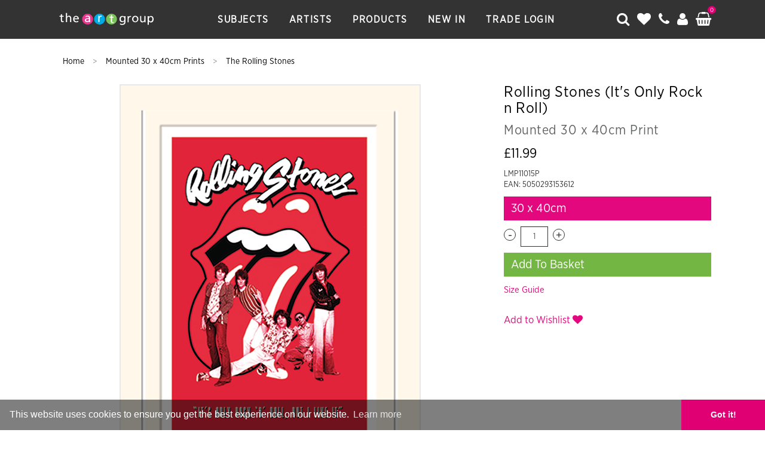

--- FILE ---
content_type: text/html; charset=UTF-8
request_url: https://www.artgroup.com/product/506-rolling-stones-it-s-only-rock-n-roll
body_size: 10070
content:
<!DOCTYPE HTML>
<html>
<head>
    <title>Rolling Stones (It's Only Rock n Roll) Mounted 30 x 40cm Print | The Art Group</title>

    <meta charset="utf-8" />
    <meta content='width=device-width, initial-scale=1.0, maximum-scale=1.0, user-scalable=0' name='viewport' />
    <meta http-equiv="Content-Type" content="text/html; charset=utf-8">

    <meta name="description" content="Buy Rolling Stones (It's Only Rock n Roll) Mounted 30 x 40cm Prints on The Art Group.">
    <meta name="keywords" content="Rolling Stones (It's Only Rock n Roll),Mounted 30 x 40cm Prints,The Rolling Stones,30 x 40cm,Photographic,">

            <link rel="canonical" href="https://www.artgroup.com/product/506-rolling-stones-it-s-only-rock-n-roll">
        
    <link rel="shortcut icon" href="https://www.artgroup.com/assets/img/favicon.png" type="image/x-icon">
    <link rel="stylesheet" href="https://www.artgroup.com/assets/css/global.min.css">
    <link rel="stylesheet" href="//maxcdn.bootstrapcdn.com/font-awesome/4.6.3/css/font-awesome.min.css">

    <script src="//ajax.googleapis.com/ajax/libs/jquery/1.11.1/jquery.min.js"></script>
    <script src="https://code.jquery.com/ui/1.12.1/jquery-ui.min.js"></script>
    <script type="text/javascript" src="//cdnjs.cloudflare.com/ajax/libs/toastr.js/latest/js/toastr.min.js"></script>
    <script type="text/javascript" src="https://www.artgroup.com/assets/js/list.min.js"></script>
    <link href="//cdnjs.cloudflare.com/ajax/libs/toastr.js/latest/css/toastr.min.css" rel="stylesheet">

    <script type="text/javascript" src="//cdnjs.cloudflare.com/ajax/libs/jquery.lazy/1.7.4/jquery.lazy.min.js"></script>
    <script type="text/javascript" src="//cdnjs.cloudflare.com/ajax/libs/jquery.lazy/1.7.4/jquery.lazy.plugins.min.js"></script>

            <script>
            (function(i,s,o,g,r,a,m){i['GoogleAnalyticsObject']=r;i[r]=i[r]||function(){
                    (i[r].q=i[r].q||[]).push(arguments)},i[r].l=1*new Date();a=s.createElement(o),
                m=s.getElementsByTagName(o)[0];a.async=1;a.src=g;m.parentNode.insertBefore(a,m)
            })(window,document,'script','https://www.google-analytics.com/analytics.js','ga');

            ga('create', 'UA-104357574-1', 'auto');
            ga('send', 'pageview');

        </script>
        

    
    <link rel="stylesheet" type="text/css" href="//cdnjs.cloudflare.com/ajax/libs/cookieconsent2/3.0.3/cookieconsent.min.css" />
    <script src="//cdnjs.cloudflare.com/ajax/libs/cookieconsent2/3.0.3/cookieconsent.min.js"></script>
    <script>
        window.addEventListener("load", function(){
            window.cookieconsent.initialise({
                "palette": {
                    "popup": {
                        "background": "#00000080"
                    },
                    "button": {
                        "background": "#e00074",
                        "text": "#ffffff"
                    }
                },
                "theme": "edgeless",
                "content": {
                    "href": "https://www.artgroup.com/cookie-policy"
                }
            })});
    </script>

    <style type="text/css">
        .credit {
            position:absolute;
            opacity:0;
            font-size:0;
        }
    </style>


</head>
<body class="product">

<nav id="menu" style="display:none;">
    <ul>
        <li>
            <a href="https://www.artgroup.com/">Home</a>
        </li>
        <li>
            <a href="https://www.artgroup.com/artists">Artists</a>
        </li>
        <li>
            <a href="https://www.artgroup.com/subjects">Subjects</a>
        </li>
        <li>
            <a href="https://www.artgroup.com/shop">Products</a>
        </li>
        <li>
            <a href="#" data-toggle="modal" data-target="#signIn">Trade Login</a>
        </li>
        <li>
            <a href="tel:0116 284 3691"><i class="fa fa-phone"></i> 0116 284 3691</a>
        </li>
        <li>
            <a href="mailto:contact@artgroup.com"><i class="fa fa-envelope"></i> contact@artgroup.com</a>
        </li>
    </ul>
</nav>

<main id="panel">
<header>
    <div class="results"></div>
    <div id="contact">
        <div class="wrap">
            <a href="https://www.artgroup.com/">
                <img src="https://www.artgroup.com/assets/img/logo.svg" class="logo" />
            </a>

            <div class="form-group">
                <a href="tel:01162843691">
                    <i class="fa fa-phone"></i>  0116 284 3691
                </a>
                <a href="mailto:contact@artgroup.com">
                    <i class="fa fa-envelope"></i>  contact@artgroup.com
                </a>
            </div>

            <i class="fa fa-times"></i>

        </div>
    </div>
    <div id="search">
        <div class="wrap">
            <a href="https://www.artgroup.com/">
                <img src="https://www.artgroup.com/assets/img/logo.svg" class="logo" />
            </a>

            <div class="form-group">
                <i class="fa fa-search"></i>
                <input type="text" id="ajaxSearch" placeholder="Search The Art Group" />
            </div>

            <script type="text/javascript">
                var typingTimer;
                var doneTypingInterval = 250;
                var $input = $('#ajaxSearch');

                $input.on('keyup', function () {
                    clearTimeout(typingTimer);
                    typingTimer = setTimeout(doneTyping, doneTypingInterval);
                });

                $input.on('keydown', function (e) {
                    clearTimeout(typingTimer);
                    if(e.which == 13) {
                        var query = $("#ajaxSearch").val();
                        window.location.replace("https://www.artgroup.com/shop?refine=true&search="+encodeURIComponent(query));

                    }
                });

                function doneTyping () {
                    var query = $("#ajaxSearch").val();
                    
                    $(".results").load("https://www.artgroup.com/ajax/search?action=ajax-search&query="+encodeURIComponent(query));
                }
            </script>

            <i class="fa fa-times"></i>

        </div>
    </div>
    <div class="wrap">
        <i class="fa fa-bars toggle-button"></i>
        <a href="https://www.artgroup.com/">
            <img src="https://www.artgroup.com/assets/img/logo.svg" class="logo" />
        </a>

        <ul class="navi">
            <li class="subjects2">
                <a href="javascript:;" onclick="openMenu('subjects2');">
                    Subjects
                </a>
                <ul class="dropdown subjects2">
                    <li>
                        <div class="connect"></div>
                        <div class="wrap">
                            <p class="navTitle">Featured Subjects</p>
                                                        <div class="row">
                                <div class="col-xs-3">
                                    <p>
                                                                                <a href="https://www.artgroup.com/subject/abstract">Abstract</a><br />
                                                                                <a href="https://www.artgroup.com/subject/animals">Animals</a><br />
                                                                                <a href="https://www.artgroup.com/subject/autumn">Autumn</a><br />
                                                                                <a href="https://www.artgroup.com/subject/birds">Birds</a><br />
                                                                                <a href="https://www.artgroup.com/subject/black-white-photography">Black & White Photography</a><br />
                                                                                <a href="https://www.artgroup.com/subject/botanical">Botanical</a><br />
                                                                                <a href="https://www.artgroup.com/subject/childrens">Children's</a><br />
                                                                                <a href="https://www.artgroup.com/subject/cityscapes">Cityscapes</a><br />
                                                                                <a href="https://www.artgroup.com/subject/coastal-landscapes">Coastal Landscapes</a><br />
                                                                                <a href="https://www.artgroup.com/subject/colour-photography">Colour Photography</a><br />
                                                                                <a href="https://www.artgroup.com/subject/country-landscapes">Country Landscapes</a><br />
                                                                                <a href="https://www.artgroup.com/subject/farm-animals">Farm Animals</a><br />
                                                                            </p>
                                </div>
                                <div class="col-xs-3">
                                    <p>
                                                                                <a href="https://www.artgroup.com/subject/fashion">Fashion</a><br />
                                                                                <a href="https://www.artgroup.com/subject/figurative">Figurative</a><br />
                                                                                <a href="https://www.artgroup.com/subject/film-tv-gaming">Film and Television</a><br />
                                                                                <a href="https://www.artgroup.com/subject/floral">Floral</a><br />
                                                                                <a href="https://www.artgroup.com/subject/graphic">Graphic</a><br />
                                                                                <a href="https://www.artgroup.com/subject/icons">Icons</a><br />
                                                                                <a href="https://www.artgroup.com/subject/london">London</a><br />
                                                                                <a href="https://www.artgroup.com/subject/museums">Museums</a><br />
                                                                                <a href="https://www.artgroup.com/subject/music">Music</a><br />
                                                                                <a href="https://www.artgroup.com/subject/nautical">Nautical</a><br />
                                                                                <a href="https://www.artgroup.com/subject/new-york">New York</a><br />
                                                                                <a href="https://www.artgroup.com/subject/paris">Paris</a><br />
                                                                            </p>
                                </div>
                                <div class="col-xs-3">
                                    <p>
                                                                                <a href="https://www.artgroup.com/subject/romance">Romance</a><br />
                                                                                <a href="https://www.artgroup.com/subject/rustic">Rustic</a><br />
                                                                                <a href="https://www.artgroup.com/subject/scandi">Scandi</a><br />
                                                                                <a href="https://www.artgroup.com/subject/sport">Sport</a><br />
                                                                                <a href="https://www.artgroup.com/subject/spring-summer">Spring/Summer</a><br />
                                                                                <a href="https://www.artgroup.com/subject/tourism">Tourism</a><br />
                                                                                <a href="https://www.artgroup.com/subject/trending">Trending</a><br />
                                                                                <a href="https://www.artgroup.com/subject/tropical">Tropical</a><br />
                                                                                <a href="https://www.artgroup.com/subject/typography">Typography</a><br />
                                                                                <a href="https://www.artgroup.com/subject/vintage">Vintage</a><br />
                                                                                <a href="https://www.artgroup.com/subject/watercolour">Watercolour</a><br />
                                                                                <a href="https://www.artgroup.com/subject/winter">Winter</a><br />
                                                                            </p>
                                </div>
                                                                <div class="col-xs-3">
                                    <img src="https://www.artgroup.com/assets/img/nav/TAG-subjects.jpg" style="width:100%" />
                                </div>
                            </div>
                            <a href="https://www.artgroup.com/subjects">
                                <p class="navTitle" style="margin-top:10px;border-top: 1px solid #D0D2D3;border-bottom:0px;padding-top:10px;">
                                    All Subjects
                                </p>
                            </a>
                        </div>
                    </li>
                </ul>
            </li>
            <li class="artists">
                <a href="javascript:;" onclick="openMenu('artists');">
                    Artists
                </a>
                <ul class="dropdown artists">
                    <li>
                        <div class="connect"></div>
                        <div class="wrap">
                            <p class="navTitle">Most Popular</p>
                                                        <div class="row">
                                <div class="col-xs-3">
                                    <p>
                                                                                    <a href="https://www.artgroup.com/artist/aimee-del-valle">Aimee Del Valle</a><br />
                                                                                        <a href="https://www.artgroup.com/artist/avril-thompson-smith">Avril Thomson Smith</a><br />
                                                                                        <a href="https://www.artgroup.com/artist/bev-davies">Bev Davies</a><br />
                                                                                        <a href="https://www.artgroup.com/artist/dan-hobday">Dan Hobday</a><br />
                                                                                        <a href="https://www.artgroup.com/artist/dennis-frates">Dennis Frates</a><br />
                                                                                        <a href="https://www.artgroup.com/artist/diane-demirci">Diane Demirci</a><br />
                                                                                        <a href="https://www.artgroup.com/artist/dominique-vari">Dominique Vari</a><br />
                                                                                        <a href="https://www.artgroup.com/artist/marina-cano">Duma Ancell</a><br />
                                                                                        <a href="https://www.artgroup.com/artist/frank-pretorius">Frank Pretorius</a><br />
                                                                                        <a href="https://www.artgroup.com/artist/hazel-bowman">Hazel Bowman</a><br />
                                                                                        <a href="https://www.artgroup.com/artist/helen-ahpornsiri">Helen Ahpornsiri</a><br />
                                                                                        <a href="https://www.artgroup.com/artist/henry-rivers">Henry Rivers</a><br />
                                                                                                </p>
                                                </div>
                                                <div class="col-xs-3">
                                                    <p>
                                                                                            <a href="https://www.artgroup.com/artist/herdy">Herdy</a><br />
                                                                                        <a href="https://www.artgroup.com/artist/ian-winstanley">Ian Winstanley</a><br />
                                                                                        <a href="https://www.artgroup.com/artist/jane-bannon">Jane Bannon</a><br />
                                                                                        <a href="https://www.artgroup.com/artist/jennifer-rose">Jennifer Rose</a><br />
                                                                                        <a href="https://www.artgroup.com/artist/jo-gough">Jo Gough</a><br />
                                                                                        <a href="https://www.artgroup.com/artist/jo-grundy">Jo Grundy</a><br />
                                                                                        <a href="https://www.artgroup.com/artist/joe-ramm">Joe Ramm</a><br />
                                                                                        <a href="https://www.artgroup.com/artist/john-james-audubon">John James Audubon</a><br />
                                                                                        <a href="https://www.artgroup.com/artist/jon-barker">Jon Barker</a><br />
                                                                                        <a href="https://www.artgroup.com/artist/julia-pankhurst">Julia Pankhurst</a><br />
                                                                                        <a href="https://www.artgroup.com/artist/l-s-lowry">L.S. Lowry</a><br />
                                                                                        <a href="https://www.artgroup.com/artist/loui-jover">Loui Jover</a><br />
                                                                                                </p>
                                                </div>
                                                <div class="col-xs-3">
                                                    <p>
                                                                                            <a href="https://www.artgroup.com/artist/louise-brown">Louise Brown</a><br />
                                                                                        <a href="https://www.artgroup.com/artist/louise-nisbet">Louise Nisbet</a><br />
                                                                                        <a href="https://www.artgroup.com/artist/ohara-koson">Ohara Koson</a><br />
                                                                                        <a href="https://www.artgroup.com/artist/richard-macneil">Richard Macneil</a><br />
                                                                                        <a href="https://www.artgroup.com/artist/sam-toft">Sam Toft</a><br />
                                                                                        <a href="https://www.artgroup.com/artist/scott-naismith">Scott Naismith</a><br />
                                                                                        <a href="https://www.artgroup.com/artist/soozy-barker">Soozy Barker</a><br />
                                                                                        <a href="https://www.artgroup.com/artist/summer-thornton">Summer Thornton</a><br />
                                                                                        <a href="https://www.artgroup.com/artist/susan-nethercote">Susan Nethercote</a><br />
                                                                                        <a href="https://www.artgroup.com/artist/transport-for-london">Transport for London</a><br />
                                                                                        <a href="https://www.artgroup.com/artist/william-morris">William Morris</a><br />
                                                                                        <a href="https://www.artgroup.com/artist/zoom">Zoom F1</a><br />
                                                                                                    </p>
                                                    </div>
                                                                                    <div class="col-xs-3">
                                    <img src="https://www.artgroup.com/assets/img/nav/TAG-artists.jpg" style="width:100%" />
                                </div>
                            </div>
                            <a href="https://www.artgroup.com/artists">
                                <p class="navTitle" style="margin-top:10px;border-top: 1px solid #D0D2D3;border-bottom:0px;padding-top:10px;">
                                    All Artists
                                </p>
                            </a>
                        </div>
                    </li>
                </ul>
            </li>
            <li class="products2">
                <a href="javascript:;" onclick="openMenu('products2');">
                    Products
                </a>
                <ul class="dropdown products2">
                    <li>
                        <div class="connect"></div>
                        <div class="wrap">
                            <p class="navTitle">Products</p>
                                                        <div class="row">
                                <div class="col-xs-3">
                                    <p>
                                                                                <a href="https://www.artgroup.com/type/soft-furnishings">Cushions</a><br />
                                                                                <a href="https://www.artgroup.com/type/tableware">Tableware</a><br />
                                                                                <a href="https://www.artgroup.com/type/stationery">Stationery</a><br />
                                                                                <a href="https://www.artgroup.com/type/pre-framed-art-posters">Pre-Framed Art Posters</a><br />
                                                                                <a href="https://www.artgroup.com/type/giftware">Giftware</a><br />
                                                                                <a href="https://www.artgroup.com/type/art-posters">Art Posters</a><br />
                                                                            </p>
                                </div>
                                <div class="col-xs-3">
                                    <p>
                                                                                <a href="https://www.artgroup.com/type/premium-edit">Premium Edit</a><br />
                                                                                <a href="https://www.artgroup.com/type/framed-canvas-prints">Framed Canvas Prints</a><br />
                                                                                <a href="https://www.artgroup.com/type/canvas">Canvas</a><br />
                                                                                <a href="https://www.artgroup.com/type/art-prints">Art Prints</a><br />
                                                                                <a href="https://www.artgroup.com/type/mounted-prints">Mounted Prints</a><br />
                                                                                <a href="https://www.artgroup.com/type/pre-framed-prints">Pre-Framed Prints</a><br />
                                                                            </p>
                                </div>
                                <div class="col-xs-3">
                                    <p>
                                                                                <a href="https://www.artgroup.com/type/frames">Frames</a><br />
                                                                                <a href="https://www.artgroup.com/type/memorabilia">Memorabilia</a><br />
                                                                                <a href="https://www.artgroup.com/type/wooden-wall-art">Wooden Wall Art</a><br />
                                                                                <a href="https://www.artgroup.com/type/calendars">Calendars</a><br />
                                                                            </p>
                                </div>
                                                                <div class="col-xs-3">
                                    <img src="https://www.artgroup.com/assets/img/nav/ProductsNavImg.jpg" style="width:100%" />
                                </div>
                            </div>
                            <a href="https://www.artgroup.com/shop">
                                <p class="navTitle" style="margin-top:10px;border-top: 1px solid #D0D2D3;border-bottom:0px;padding-top:10px;">
                                    All Products
                                </p>
                            </a>
                        </div>
                    </li>
                </ul>
            </li>
            <li>
                <a href="https://www.artgroup.com/shop?refine=true&newin=true">
                    New In
                </a>
            </li>
            <!--<li>
                <a href="news">
                    News
                </a>
            </li>
            <li class="highlight">
                <a href="sale">
                    Sale
                </a>
            </li>-->
                            <li>
                    <a href="#" data-toggle="modal" data-target="#signIn">Trade Login</a>
                </li>
                    </ul>

        <ul class="icons">
            <li>
                <i class="fa fa-search"></i>
            </li>
            <li>
                <a href="https://www.artgroup.com/account/wishlist">
                    <i class="fa fa-heart"></i>
                </a>
            </li>
            <li class="hide-contact-mobile">
                <i class="fa fa-phone"></i>
            </li>
            <li>
                                    <a href="#" data-toggle="modal" data-target="#signIn">
                        <i class="fa fa-user"></i>
                    </a>
                            </li>
            <li class="basketAJAX">

            </li>
        </ul>
    </div>
</header>
    
<script type="text/javascript">
    $(".basketAJAX").load("https://www.artgroup.com/ajax/cart?action=render-cart-nav");
</script>

<div class="modal fade modal-body-small" id="signIn" tabindex="-1" role="dialog" aria-labelledby="myModalLabel">
    <div class="modal-dialog" role="document">
        <div class="modal-content">
            <div class="modal-header">
                <button type="button" class="close" data-dismiss="modal" aria-label="Close"><span aria-hidden="true">&times;</span></button>
                <h5 class="modal-title" id="myModalLabel">My Account</h5>
            </div>
            <div class="modal-body">
                <div class="row">
                    <div class="col-md-5 col-xs-12">
                        <p class="title">Returning Customers</p>
                        <form name="signIn">
                                                            <input type="hidden" name="return" value="product/506-rolling-stones-it-s-only-rock-n-roll" />
                                                        <div class="form-group">
                                <label>Email</label>
                                <input type="email" class="form-control" name="email" />
                            </div>
                            <div class="form-group">
                                <label>Password</label>
                                <input type="password" class="form-control" name="password" />
                            </div>
                            <div class="form-group">
                                <div class="row">
                                    <div class="col-xs-6">
                                        <input type="submit" class="btn btn-success" value="Sign In" />
                                    </div>
                                    <div class="col-xs-6">
                                        <p class="text-right" style="margin-top:15px;">
                                            <a href="https://www.artgroup.com/account/forgot-password">Forgot password?</a>
                                        </p>
                                    </div>
                                </div>
                            </div>
                        </form>
                        <p class="text-right" style="margin-top:15px;">
                                            Need an account? <a href="https://www.artgroup.com/account/create">Create one here</a>
                                        </p>
                        <script type="text/javascript">
                            $("form[name='signIn']").submit(function(e) {
                                var formData = new FormData($(this)[0]);
                                e.preventDefault();
                                $('#return_status').empty();

                                $.ajax({
                                    url: "https://www.artgroup.com/ajax/account?action=sign-in",
                                    type: "POST",
                                    data: formData,
                                    async: true,
                                    success: function (msg) {
                                        $('#return_status').append(msg);
                                    },
                                    cache: false,
                                    contentType: false,
                                    processData: false
                                });
                            });
                        </script>
                    </div>
                    <div class="col-md-2 col-xs-12"></div>
                    <div class="col-md-5 col-xs-12">
                        <p class="title">Trade Customers</p>

                        <!--<p>To sign in as a trade customer, please click the button below...
                        </p>
                        <a href="https://pyramid.card-manager.com/Account/Login" class="btn btn-success">Sign In</a>-->

                        <form name="signIn2">
                                                            <input type="hidden" name="return" value="product/506-rolling-stones-it-s-only-rock-n-roll" />
                                                        <div class="form-group">
                                <label>Email</label>
                                <input type="email" class="form-control" name="email" />
                            </div>
                            <div class="form-group">
                                <label>Password</label>
                                <input type="password" class="form-control" name="password" />
                            </div>
                            <div class="form-group">
                                <div class="row">
                                    <div class="col-xs-6">
                                        <input type="submit" class="btn btn-success" value="Sign In" />
                                    </div>
                                    <div class="col-xs-6">
                                        <p class="text-right" style="margin-top:15px;">
                                            <a href="https://www.artgroup.com/account/forgot-password">Forgot password?</a>
                                        </p>
                                    </div>
                                </div>
                            </div>
                            <p style="margin-top:15px;">
                                Trade accounts are for business to business customers only. Request a trade account by <a href="https://www.artgroup.com/account/create/trade">clicking here</a>.
                            </p>
                        </form>
                        <script type="text/javascript">
                            $("form[name='signIn2']").submit(function(e) {
                                var formData = new FormData($(this)[0]);
                                e.preventDefault();
                                $('#return_status').empty();

                                $.ajax({
                                    url: "https://www.artgroup.com/ajax/account?action=sign-in",
                                    type: "POST",
                                    data: formData,
                                    async: true,
                                    success: function (msg) {
                                        $('#return_status').append(msg);
                                    },
                                    cache: false,
                                    contentType: false,
                                    processData: false
                                });
                            });
                        </script>
                    </div>
                </div>
            </div>
        </div>
    </div>
</div>
<div class="headerBreak"></div>
<div class="wrap" itemscope itemtype="http://schema.org/Product">
    <div class="breadcrumb">
        <a href="https://www.artgroup.com/" class="home">
            Home
        </a>
        >
        <a href="https://www.artgroup.com/type/mounted-30-x-40cm-prints">
            Mounted 30 x 40cm Prints        </a>
        >
        <a href="https://www.artgroup.com/artist/rolling-stones" itemprop="brand">
            The Rolling Stones        </a>
    </div>

    <div class="productPopup">
        <div class="row">
            <div class="col-xs-8">
                                <div class="ajaxImage">
                    <img src="https://www.artgroup.com/assets/img/products/LMP11015P" itemprop="image" class="mainImage" alt="Rolling Stones (It's Only Rock n Roll) Mounted 30 x 40cm Print" />
                </div>
                            </div>
            <div class="col-xs-4">
                <h1 class="title">
                    <p itemprop="name">Rolling Stones (It's Only Rock n Roll)</p>                     <span>Mounted 30 x 40cm Print</span>
                </h1>
                <p class="price ajaxProdPrice" itemprop="offers" itemscope itemtype="http://schema.org/Offer">
                    <meta itemprop="priceCurrency" content="GBP" />
                    <link class="stockLevel" itemprop="availability" href="http://schema.org/InStock"/>
                    <span itemprop="price" class="schemaHide" content="11.99"></span>
                                        £11.99                </p>
                <div class="ajaxProdInfo">
                    <p>LMP11015P<br />EAN: 5050293153612</p>
                </div>
                <form name="addToBasket">
                    <select class="form-control size" id="productID" name="productID">
                                                    <option value="506">30 x 40cm</option>
                                            </select>
                                            <span class="schemaHide" itemprop="itemCondition">New</span>
                        <div class="quantity">
                            <span class="minus">-</span>
                            <input type="text" class="form-control" id="qty" name="qty" value="1" />
                            <span class="plus">+</span>
                        </div>
                        <button type="submit" class="btn btn-success btn-block addBasketBtn">
                            Add To Basket
                        </button>


                        <p>
                            <a href="javascript:;" data-toggle="modal" data-target="#sizeGuide" style="    color: #e3077d;margin-top: 12px;display: block;font-size: 15px;">Size Guide</a>
                        </p>

                        <div class="viewBasket">
                            <a href="https://www.artgroup.com/basket" class="btn btn-success btn-block">View Basket</a>
                        </div>
                                    </form>


                <script type="text/javascript">
                    $( "#productID" ).change(function() {
                        var productID = $("#productID").val();

                        if(productID != "") {
                            $(".ajaxProdInfo").load("https://www.artgroup.com/ajax/product?action=render-product-size-ean&id="+productID);
                            $(".ajaxImage").load("https://www.artgroup.com/ajax/product?action=render-product-image&id="+productID);
                            $(".ajaxProdPrice").load("https://www.artgroup.com/ajax?c=product&a=render-product-price&id="+productID);
                            $(".title p").load("https://www.artgroup.com/ajax?c=product&a=render-product-title&id="+productID);
                        }
                    });

                    $( ".quantity .plus" ).click(function() {
                        var current = $("#qty").val();
                        var newQty = parseInt(current)+1;
                        $("#qty").val(newQty);
                    });

                    $( ".quantity .minus" ).click(function() {
                        var current = $("#qty").val();
                        if(current == 1) {
                            return false;
                        }
                        var newQty = parseInt(current)-1;
                        $("#qty").val(newQty);
                    });

                    $("form[name='addToBasket']").submit(function(e) {
                        var formData = new FormData($(this)[0]);
                        e.preventDefault();

                        if($("#productID").val() == "") {
                            $("#productID").addClass("animated shake");
                            return false;
                        }

                        $.ajax({
                            url: "https://www.artgroup.com/ajax/cart?action=add-to-basket",
                            type: "POST",
                            data: formData,
                            async: false,
                            success: function (msg) {
                                if(msg == "item_added") {
                                    $(".addBasketBtn").html("Added");
                                    $(".basketAJAX").load("https://www.artgroup.com/ajax/cart?action=render-cart-nav");
                                    $(".viewBasket").fadeIn();
                                }

                                if(msg == "min_order") {
                                    toastr.options.positionClass = "toast-bottom-left";
                                    toastr.options.closeDuration = 1000;
                                    toastr.options.timeOut = 5000;
                                    toastr.error('You must order at least 1 of these, and in multiples of 1.', 'Oops')
                                }
                            },
                            cache: false,
                            contentType: false,
                            processData: false
                        });
                    });
                </script>

                                <br />
                                    <p>
                        <a href="javascript:;" data-toggle="modal" data-target="#signIn" class="wishlist">
                            <span>Add to Wishlist <i class="fa fa-heart"></i></span>
                        </a>
                    </p>
                                <br />
                            </div>
        </div>
    </div>

    <script type="text/javascript">
        function addToWishlist() {
            $.get("https://www.artgroup.com/ajax/wishlist?action=add&productID=506", function( wlVar ) {
                $(".wishlist").html('<span onclick="removeFromWishlist();">Remove from Wishlist <i class="fa fa-heart"></i></span>');
            });
        }
        function removeFromWishlist() {
            $.get("https://www.artgroup.com/ajax/wishlist?action=remove&productID=506", function( wlVar ) {
                $(".wishlist").html('<span onclick="addToWishlist();">Add to Wishlist <i class="fa fa-heart"></i></span>');
            });
        }
    </script>



    <div class="rule"></div>

    <div class="featured productList">
        <p class="header">Related</p>
                    <div class="product">
                <a href="https://www.artgroup.com/product/473-rolling-stones-it-s-only-rock-n-roll">
                    <div class="image border">
                        <img src="https://www.artgroup.com/assets/img/products/PPR40284" alt="Rolling Stones (It's only rock n roll) Art Prints" />
                    </div>
                    <p class="title">Rolling Stones (It's only rock n roll)</p>
                    <p class="details">
                        Art Prints<br />PPR40284                    </p>
                    <p class="price">
                        £19.99                    </p>
                </a>
            </div>
                        <div class="product">
                <a href="https://www.artgroup.com/product/474-rolling-stones-it-s-only-rock-n-roll">
                    <div class="image border">
                        <img src="https://www.artgroup.com/assets/img/products/PPR43143" alt="Rolling Stones (It's only rock n roll) Art Prints" />
                    </div>
                    <p class="title">Rolling Stones (It's only rock n roll)</p>
                    <p class="details">
                        Art Prints<br />PPR43143                    </p>
                    <p class="price">
                        £13.99                    </p>
                </a>
            </div>
                        <div class="product">
                <a href="https://www.artgroup.com/product/475-rolling-stones-it-s-only-rock-n-roll">
                    <div class="image border">
                        <img src="https://www.artgroup.com/assets/img/products/PPR44086" alt="Rolling Stones (It's Only Rock n Roll) Art Prints" />
                    </div>
                    <p class="title">Rolling Stones (It's Only Rock n Roll)</p>
                    <p class="details">
                        Art Prints<br />PPR44086                    </p>
                    <p class="price">
                        £8.99                    </p>
                </a>
            </div>
                        <div class="product">
                <a href="https://www.artgroup.com/product/483-rolling-stones-it-s-only-rock-n-roll">
                    <div class="image border">
                        <img src="https://www.artgroup.com/assets/img/products/WDC90487" alt="Rolling Stones (It's Only Rock n Roll) Canvas Prints" />
                    </div>
                    <p class="title">Rolling Stones (It's Only Rock n Roll)</p>
                    <p class="details">
                        Canvas Prints<br />WDC90487                    </p>
                    <p class="price">
                        £59.99                    </p>
                </a>
            </div>
                </div>
    <br />
    <br />
    <br />
    <div class="recentlyViewed"></div>
    <script type="text/javascript">
        $(".recentlyViewed").load("https://www.artgroup.com/ajax/product?action=recently-viewed");
    </script>


</div>

<div class="modal fade modal-body-small" id="sizeGuide" tabindex="-1" role="dialog" aria-labelledby="myModalLabel">
    <div class="modal-dialog" role="document">
        <div class="modal-content">
            <div class="modal-body">
                <div class="row">
                    <div class="col-md-12 col-xs-12">

                        <h1 class="text-center" style="   margin-bottom:30px; letter-spacing: 0.4px;font-family: 'Quarto-Black';">
                            Art Prints Size Guide
                        </h1>

                        <p class="text-center">
                            We are often asked for the image & border sizes of our art prints. This guide gives you the dimensions of a standard art print, but not all.
                            In some cases we do not supply prints with these dimensions, this is simply down to what we and the artist feel best suits the artwork.
                            Our website has images of all our art prints and is the best resource for seeing what the layout looks like. If you need an exact image size
                            for a particular print please <a href="https://www.artgroup.com/contact" style="color:#E3087E;" target="_blank">contact us</a>.
                        </p>

                        <h3 class="text-center" style=" letter-spacing: 0.4px;font-family: 'Quarto-Black';">Print Margin Guide</h3>

                        <img src="https://i.gyazo.com/3664b074ed795da87974db8ee67978d8.png" width="100%" />

                        <h3 class="text-center" style=" letter-spacing: 0.4px;font-family: 'Quarto-Black';">Size Guide</h3>
                        <img src="https://i.gyazo.com/a91d30fd2fd6705272e9b04d54a10256.png" width="100%" />

                    </div>
                </div>
            </div>
        </div>
    </div>
</div>
<div id="return_status"></div>
<footer>
    <div class="wrap">

        <div class="links">
            <div class="row">
                <div class="col-xs-5 text-right" style="width:35%;">
                    <!--<a href="#" class="social">
                        <i class="fa fa-facebook-square first"></i>
                    </a>
                    <a href="#" class="social">
                        <i class="fa fa-twitter-square"></i>
                    </a>
                    <a href="#" class="social">
                        <i class="fa fa-youtube-square"></i>
                    </a>-->
                    <a href="https://www.instagram.com/artgroupcom/" class="social" target="_blank" style="margin: 0;margin-bottom: 37px;">
                        <i class="fa fa-instagram"></i>
                    </a>
                    <a href="https://www.pinterest.co.uk/the_art_group_publishing" class="social" target="_blank" style="margin: 0;margin-bottom: 37px;">
                        <i class="fa fa-pinterest-square"></i>
                    </a>
                    <!--<a href="#" class="social">
                        <i class="fa fa-google-plus-square"></i>
                    </a>-->
                </div>
                <div class="col-xs-7">
                    <div class="newsletter">
                        <form>
                            <input type="email" name="email" placeholder="Sign up to our newsletter" />
                            <button type="submit">Sign Up</button>
                            <p class="checkbox"><input type="checkbox" name="confirm" value="1" style="width: 16px;margin-top: 2px;" /> By ticking, you confirm you are happy to receive emails from us</p>
                        </form>
                    </div>
                </div>
            </div>

            <hr />

            <div class="row">
                <div class="col-xs-12">
                    <p class="text-center">
                            <a href="https://www.artgroup.com/subjects">
                                Subjects
                            </a>
                            <a href="https://www.artgroup.com/artists">
                                Artists
                            </a>
                            <a href="https://www.artgroup.com/shop">
                                Products
                            </a>
                            <a href="https://www.artgroup.com/shop?refine=true&newin=true">
                                New In
                            </a>
                            <a href="https://www.artgroup.com/shipping">
                                Shipping
                            </a>
                            <a href="https://www.artgroup.com/returns">
                                Returns
                            </a>
                            <a href="https://www.artgroup.com/terms">
                                Terms
                            </a>
                        <a href="https://www.artgroup.com/frames">
                            Frames
                        </a>
                        <a href="https://www.artgroup.com/catalogues">
                            Catalogues
                        </a>
                        <br />
                        <br />
                            <a href="https://www.artgroup.com/about">
                                About
                            </a>
                            <a href="https://www.artgroup.com/artists/submit">
                                Artist Submission
                            </a>
                            <a href="https://www.artgroup.com/contact">
                                Contact
                            </a>
                            <a href="https://www.artgroup.com/sitemap">
                                Sitemap
                            </a>
                        <a href="https://www.artgroup.com/data-privacy-notice">
                            Data Privacy Notice
                        </a>
                        <a href="https://www.artgroup.com/cookie-policy">
                            Cookie Policy
                        </a>
                        <a href="https://www.pyramidinternational.com/assets/cdn/riskAssess.pdf">
                            COVID-19 Risk Assessment
                        </a>
                    </p>
                </div>
            </div>


        </div>

        <div class="tagInfo">
           <p>The Art Group is the market leader in contemporary art publishing. For over 20 years our name has been synonymous with the industry’s most diverse and exciting collections of high-quality wall art, cards and frames.</p>

            <p>The Art Group’s products are more than just decoration; they are about personal expression and creativity; bringing the heart of contemporary art onto the high street and into the home. Our dedicated team of content specialists liaise with thousands of artists and establishments every year, adding to our extensive portfolio. Keeping an eye on new trends and techniques, our creative team ensures every collection remains fresh and relevant.</p>

            <p>Under the new ownership of partner companies Pyramid International and <a href="http://www.artgroupcards.co.uk/" style="color:#000;font-weight:bold;" target="_blank">Paper Rose</a>, The Art Group continues its creative legacy ensuring we deliver the highest standard of innovation, design and reproduction possible. Teamed with the expertise, international distribution and production network of our parent companies, our portfolio goes from strength to strength as we develop new collections across the globe.</p>

            <p>Whatever your need, whether redefining classics or making experimental statements, our knowledge and passion for art and design will inspire and complement any creative style.</p>
        </div>


        <div class="copyright">
            <p>&copy; Copyright 2026 The Art Group</p>
            <p>The Art Group is a trading name of Pyramid Posters Limited, Unit A, Bruce Way, Whetstone, Leicester, LE8 6HP, United Kingdom, Company Registration No. 2743258. Registered in England and Wales. <span class="credit"><a href="https://jamesdowen.com" title="Freelance Web Developer">Website by James Dowen</a> <a href="https://jamesdowen.com" title="Freelance Web Designer">Freelance Web Designer</a> James Dowen is a <a href="https://jamesdowen.com" title="Freelance Web Developer">Freelance Web Developer</a></span></p>
            <!--<p class="paymentIcons">
                <i class="fa fa-cc-visa"></i>
                <i class="fa fa-cc-mastercard"></i>
                <i class="fa fa-cc-jcb"></i>
                <i class="fa fa-cc-discover"></i>
                <i class="fa fa-cc-paypal"></i>
                <i class="fa fa-cc-amex"></i>
            </p>-->
        </div>

    </div>
</footer>
</main>

<script src="https://www.artgroup.com/assets/js/slideout.min.js"></script>
<script>
    var slideout = new Slideout({
        'panel': document.getElementById('panel'),
        'menu': document.getElementById('menu'),
        'padding': 256,
        'tolerance': 70,
        'side': 'right',
        'touch': false
    });

    document.querySelector('.toggle-button').addEventListener('click', function() {
        slideout.toggle();
    });
</script>

<script type="text/javascript">
    $( "header .icons .fa-search" ).click(function() {
        $('#search').addClass("active");
        // $('#search input').focus();
        $('.results').fadeIn();
        setTimeout(function (){

            $('#search input').focus();

        }, 1000)
    });
    $( "header #search .fa-times" ).click(function() {
        $('#search').removeClass("active");
        $('.results').fadeOut();
    });

    $( "header .icons .fa-phone" ).click(function() {
        $('#contact').addClass("active");
    });

    $( "header #contact .fa-times" ).click(function() {
        $('#contact').removeClass("active");
    });

    // quantity plus and minus
    function quantityPlusMinus(productID) {

    }

    // dropdown menu JS
    function openMenu(name) {
        $(".dropdown:not(."+name+")").slideUp();
        $("."+name+" .dropdown").slideToggle();
    }
    function cartDropdownToggle() {
        $(".cart-dropdown").slideToggle();
    }

    
</script>

<script type="text/javascript">
    $(function() {
        $('.productList .product .image img').Lazy();
    });
</script>

<script src="https://maxcdn.bootstrapcdn.com/bootstrap/3.3.6/js/bootstrap.min.js" integrity="sha384-0mSbJDEHialfmuBBQP6A4Qrprq5OVfW37PRR3j5ELqxss1yVqOtnepnHVP9aJ7xS" crossorigin="anonymous"></script>
<!-- Start of StatCounter Code for Default Guide -->
<!--<script type="text/javascript">
    var sc_project=11232480;
    var sc_invisible=1;
    var sc_security="36e03c16";
    var scJsHost = (("https:" == document.location.protocol) ?
        "https://secure." : "http://www.");
    document.write("<sc"+"ript type='text/javascript' src='" +
        scJsHost+
        "statcounter.com/counter/counter.js'></"+"script>");
</script>
<noscript><div class="statcounter"><a title="web analytics"
                                      href="http://statcounter.com/" target="_blank"><img
                class="statcounter"
                src="//c.statcounter.com/11232480/0/36e03c16/1/" alt="web
analytics"></a></div></noscript>-->
<!-- Global site tag (gtag.js) - Google AdWords: 871333727 -->
<script async src="https://www.googletagmanager.com/gtag/js?id=AW-871333727"></script>
<script>
    window.dataLayer = window.dataLayer || [];
    function gtag(){dataLayer.push(arguments);}
    gtag('js', new Date());

    gtag('config', 'AW-871333727', {'send_page_view': false});
</script>
<script>
    window.addEventListener('load',function(){
        var ecomm_prodid= '';
        var ecomm_pagetype= '';
        var ecomm_totalvalue= 0;
        var pathnameVal=window.location.pathname;
        var hrefVal=window.location.href;

        if(pathnameVal=='/') /* for home page */
        {
            ecomm_pagetype= 'home';
        }
        else if(pathnameVal.indexOf('/product/') != -1 && jQuery('.productPopup').length > 0 && jQuery('.product').length > 0)  /*  product page */
        {
            ecomm_prodid = jQuery('.ajaxProdInfo p').html().split('<br>')[0];
            ecomm_pagetype= 'product';
            ecomm_totalvalue= jQuery('[itemprop="price"]').attr('content');
        }
        else if(jQuery('.products').length > 0)  /* for category page */
        {
            ecomm_pagetype= 'category';

        }else if(hrefVal.indexOf('/basket') != -1)  /*  cart page */
        {
            var cart_ids = new Array();

            jQuery('.desc').each(function(){
                cart_ids.push(jQuery(this).html().split('No:')[1].split('<br>')[0].trim());
            });

            ecomm_prodid = cart_ids;
            ecomm_pagetype= 'cart';
            ecomm_totalvalue = jQuery('.ajaxSubTotal').text().replace(/[^0-9.]/g,'');
        }
        else if(hrefVal.indexOf('/basket/confirmation') != -1)
        {
            ecomm_pagetype= 'purchase';
        }
        else
        {
            ecomm_pagetype= 'other';
        }


        var google_tag_params = {
            ecomm_prodid:  ecomm_prodid,
            ecomm_pagetype: ecomm_pagetype,
            ecomm_totalvalue: parseFloat(ecomm_totalvalue)
        };

        gtag('event', 'page_view', {'send_to': 'AW-871333727',
            'ecomm_prodid': google_tag_params.ecomm_prodid,
            'ecomm_pagetype': google_tag_params.ecomm_pagetype,
            'ecomm_totalvalue': google_tag_params.ecomm_totalvalue
        });

    });
</script>

</body>
</html>


--- FILE ---
content_type: text/html; charset=UTF-8
request_url: https://www.artgroup.com/ajax/product?action=recently-viewed
body_size: 63
content:
            <div class="featured productList">
                <p class="header">Recently Viewed</p>
                        <div class="product">
                <a href="https://www.artgroup.com/product/506-rolling-stones-it-s-only-rock-n-roll">
                    <div class="image border">
                        <img src="https://www.artgroup.com/assets/img/products/LMP11015P" />
                    </div>
                    <p class="title">Rolling Stones (It's Only Rock n Roll)</p>
                    <p class="details">
                        Mounted 30 x 40cm Prints<br />LMP11015P                    </p>
                    <p class="price">
                        £11.99                    </p>
                </a>
            </div>
                        </div>
            